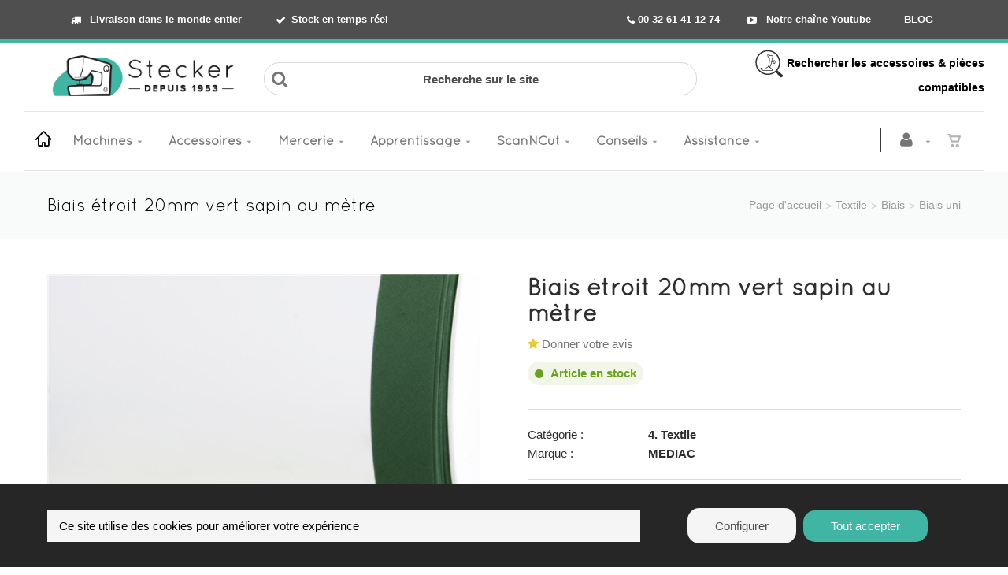

--- FILE ---
content_type: text/html; charset=utf-8
request_url: https://www.stecker.be/fr/produit=biais-etroit-20mm-vert-sapin-au-metre&id=s90553
body_size: 24559
content:


<!DOCTYPE html>
<html lang="fr">
<head><meta charset="utf-8" /><meta name="viewport" content="width=device-width, initial-scale=1" /><title>
	Ets Stecker | Biais étroit 20mm vert sapin au mètre
</title><link rel="shortcut icon" href="/favicon.png" /><link rel="apple-touch-icon-precomposed" sizes="180x180" href="/apple-touch-180x180.png" />
        <link rel="stylesheet" type="text/css" href="/assets/css/mercator_21CC667F0CE2C7245691F719E81831C7.css" />
	
        <script type="text/javascript" src="/assets/js/mercator_1_16D7C9E93D3A9F074F92F75AB250AF27.js"></script>
    
        <script>dataLayer.push({'event': 'view_item','ecommerce': {'items': [{'item_name': 'Biais étroit 20mm vert sapin au mètre','item_id': 'S90553','price': '0.90','item_brand': 'MEDIAC','item_category': 'Textile','item_category2': 'Biais','item_category3': 'Biais uni',}]}});</script>
    
    
<link rel="canonical" href="https://www.stecker.be/fr/produit=biais-etroit-20mm-vert-sapin-au-metre&amp;id=s90553" /><link href="/WebResource.axd?d=bZQu9IErOfGRZdP9C3BB5ep9Y5qtay10TzLrGQOYpI_qru5FS2gC-0ETyLSohP2wrkJs3BOj8fpQ-6xuJAkGM660JNapMjl1kJ8qx2si-NvEdp3f8IX4Dm9VficFs4Jt0&amp;t=637946033790306659" type="text/css" rel="stylesheet" class="Telerik_stylesheet" /><link href="/WebResource.axd?d=EkHr37SACCjvnXcRDMYA5eqdL4soOtB5Ysf5IYGsebNdwFQrFeUECvQwipj2Q0iUiWEX_zdpQXlMWBTr2o9brt6GN-Lp5cC4QqrplFzQncq0c1A1wAvLvEasiwQb61mEFB6abSvn-D1_Hdtj3u7Grw2&amp;t=637946033790306659" type="text/css" rel="stylesheet" class="Telerik_stylesheet" /><meta name="description" content="Biais 20mm vert sapin - Composition : 65% Polyester, 35% Coton - Article vendu au mètre. Biais replié uni idéal pour les finitions de vos travaux de couture." /></head>
<body id="ctl00_body">
    <form name="aspnetForm" method="post" action="/fr/produit=biais-etroit-20mm-vert-sapin-au-metre&amp;id=s90553" id="aspnetForm">
<div>
<input type="hidden" name="ctl00_ScriptManager1_TSM" id="ctl00_ScriptManager1_TSM" value="" />
<input type="hidden" name="__EVENTTARGET" id="__EVENTTARGET" value="" />
<input type="hidden" name="__EVENTARGUMENT" id="__EVENTARGUMENT" value="" />
<input type="hidden" name="__SERVERVIEWSTATEID" id="__SERVERVIEWSTATEID" value="c4a383d7-3a89-4d83-8995-36b0652a31b4" />
<input type="hidden" name="__VIEWSTATE" id="__VIEWSTATE" value="" />
</div>

<script type="text/javascript">
//<![CDATA[
var theForm = document.forms['aspnetForm'];
if (!theForm) {
    theForm = document.aspnetForm;
}
function __doPostBack(eventTarget, eventArgument) {
    if (!theForm.onsubmit || (theForm.onsubmit() != false)) {
        theForm.__EVENTTARGET.value = eventTarget;
        theForm.__EVENTARGUMENT.value = eventArgument;
        theForm.submit();
    }
}
//]]>
</script>


<script src="/WebResource.axd?d=pynGkmcFUV13He1Qd6_TZGhMx1Qc4qQKpYkjg6ALIfwrQEr8F_xfiUN3VFlA0NpGJT6ycZRqpbBmkQAjTOObCw2&amp;t=638901608248157332" type="text/javascript"></script>


<script src="/Telerik.Web.UI.WebResource.axd?_TSM_HiddenField_=ctl00_ScriptManager1_TSM&amp;compress=1&amp;_TSM_CombinedScripts_=%3b%3bSystem.Web.Extensions%2c+Version%3d4.0.0.0%2c+Culture%3dneutral%2c+PublicKeyToken%3d31bf3856ad364e35%3afr-FR%3aa8328cc8-0a99-4e41-8fe3-b58afac64e45%3aea597d4b%3ab25378d2" type="text/javascript"></script>
<script src="https://d2i2wahzwrm1n5.cloudfront.net/ajaxz/2019.3.1023/Common/Core.js" type="text/javascript"></script>
<script src="https://d2i2wahzwrm1n5.cloudfront.net/ajaxz/2019.3.1023/Ajax/Ajax.js" type="text/javascript"></script>
<script src="https://d2i2wahzwrm1n5.cloudfront.net/ajaxz/2019.3.1023/Common/MaterialRipple/MaterialRippleScripts.js" type="text/javascript"></script>
<script src="https://d2i2wahzwrm1n5.cloudfront.net/ajaxz/2019.3.1023/Input/TextBox/RadInputScript.js" type="text/javascript"></script>
<script src="https://d2i2wahzwrm1n5.cloudfront.net/ajaxz/2019.3.1023/Input/NumericTextBox/RadNumericInputScript.js" type="text/javascript"></script>
<div>

	<input type="hidden" name="__SCROLLPOSITIONX" id="__SCROLLPOSITIONX" value="0" />
	<input type="hidden" name="__SCROLLPOSITIONY" id="__SCROLLPOSITIONY" value="0" />
	<input type="hidden" name="__EVENTVALIDATION" id="__EVENTVALIDATION" value="jYmyIOt/HtTQB6stkOe5TMton5OhhsYY/[base64]/G0mAXi1z8xu4PgLqLyODq29msOtYLGMfSqgdCg+AIUsqN85JK9/9UgVHWqn7/QAottVWzZH9pim1KRbBz7IBDAnT+deKL6NxzqhQlC06VQb7VPTM+5+lbY4TDABCDiacTMlaePXw/SrTdYDqHMNcraUIcVpJRog5JHrlAFON0VIcKZkXXkp77M0yqm/ZHcaa3wWbO5VFfc/tfNLGVz21YAuJXaawagda3lOmjhG6HkWbxchkOTX8JJd03osKnHSlLaYSoe0kWtDqATPcTrubZX+kf1atzFx787adqtiBkS//hFlcNOye2S9pku8FkFSLK9CnCjPNRQ9EFJeyIwgJR/x4EMK4rgboZT3rvhw4C/lk3ZLsq0fM51UcOVLGvbfSfC6hDFJvg3iKXvh/+cMWzhCCTcOnlBaH0ysW/WSWbWissoRRWBtRNk=" />
</div>

        <script type="text/javascript">
//<![CDATA[
Sys.WebForms.PageRequestManager._initialize('ctl00$ScriptManager1', 'aspnetForm', ['tctl00$ctl00$radAjaxPanelCartPanel','','tctl00$ctl00$radAjaxPanelAccountPanel','','tctl00$MenuMobile1$ctl00$MenuMobile1$RadAjaxPanelMenuPanel','','tctl00$ContentPlaceHolder1$ctl00$ContentPlaceHolder1$RadAjaxPanelItemInfoPanel','','tctl00$ContentPlaceHolder2$ctl00$ContentPlaceHolder2$RadAjaxPanelItemOutOfStockPanel','','tctl00$radAjaxManager1SU',''], ['ctl00$ContentPlaceHolder1$ButtonAddToCart','','ctl00$ContentPlaceHolder2$ButtonItemOutOfStockOk',''], [], 90, 'ctl00');
//]]>
</script>


        <!-- 2019.3.1023.45 --><div id="ctl00_radAjaxManager1SU">
	<span id="ctl00_radAjaxManager1" style="display:none;"></span>
</div>

        <div class="preloader"></div>

        
            
        

        <header class="header" data-spy="affix">
            <div class="header-extra-top" style="background-color: #4f4f4f; border-bottom: 5px solid rgb(65, 181, 163)"> <div class="container hidden-sm hidden-xs"> <div class="col-sm-6" style="font-size: 15px;"> <nav class="contact-info pull-left" style="text-align: left;"><a style="color: #ffffff" href="/fr/livraison-de-votre-commande.chtml"><strong><i class="fa fa-truck"></i> Livraison dans le monde entier&nbsp;&nbsp; </strong></a><a style="color: #ffffff" href="/fr/etat-du-stock.chtml"><strong><i class="fa fa-check"></i>Stock en temps r&eacute;el</strong></a> </nav> </div> <div class="col-sm-6" style="font-size: 15px; text-align: right;"> <nav class="extra-menu pull-right"> <a href="tel:00 32 61 41 12 74" class="phone" style="color: #ffffff"><b><span class="fa fa-phone"></span>&nbsp;00 32 61 41 12 74</b></a> <a style="color: #ffffff" href="https://www.youtube.com/user/stecker99" aria-label="Découvrez notre chaîne Youtube"><strong><i class="fa fa-youtube-play"></i> Notre cha&icirc;ne Youtube</strong></a> &nbsp; <a style="color: #ffffff" href="https://www.stecker.be/fr/stecker-le-blog-de-couture-astuces-et-conseils.chtml" rel="noopener"><strong>BLOG</strong></a> </nav> </div> </div> <div class="container hidden-lg hidden-md hidden-xs"> <div class="col-sm-5"> <nav class="contact-info pull-left" style="text-align: left;"><a style="color: #ffffff" href="/fr/livraison-de-votre-commande.chtml"><strong><i class="fa fa-truck"></i> Livraison &agrave; travers le monde</strong></a></nav> </div> <div class="col-sm-7" style="font-size: 15px; text-align: right;"> <nav class="extra-menu pull-right"> <a href="tel:00 32 61 41 12 74" class="phone" style="color: #ffffff"><b><span class="fa fa-phone"></span>&nbsp;00 32 61 41 12 74</b></a> <a style="color: #ffffff" href="https://www.youtube.com/user/stecker99" aria-label="Découvrez notre chaîne Youtube"><strong><i class="fa fa-youtube-play"></i> YouTube</strong></a> &nbsp; <a style="color: #ffffff" href="https://www.stecker.be/fr/stecker-le-blog-de-couture-astuces-et-conseils.chtml" rel="noopener"><strong>BLOG</strong></a> </nav> </div> </div> <div class="container hidden-lg hidden-md hidden-sm"> <nav class="contact-info pull-left" style="text-align: center;"> <a href="tel:00 32 61 41 12 74" class="phone" style="color: #ffffff"><b><span class="fa fa-phone"></span>00 32 61 41 12 74</b></a> <a style="color: #ffffff" href="/fr/livraison-de-votre-commande.chtml"><strong>Livraison</strong></a> <a style="color: #ffffff" href="https://www.stecker.be/fr/stecker-le-blog-de-couture-astuces-et-conseils.chtml" rel="noopener"><strong>Blog</strong></a> <a style="color: #ffffff" href="https://www.youtube.com/user/stecker99" aria-label="Découvrez notre chaîne Youtube"><strong><i class="fa fa-youtube-play"></i></strong></a> </nav> </div> </div><strong> <div class="header-extra-top" style="background-color: #ffffff;" id="header-extra-top"> <div class="container"> <div style="text-align: center;"></div> <div class="row rowvcenter"> <div class="col-sm-3 col-md-3 col-lg-3 hidden-xs hidden-sm text-left"> <a class="navbar-brand" href="/"> <p style="text-align:left; margin-bottom:7px; margin-top:3px"><img class="visible-lg" alt="Stecker - Votre spécialiste en machine à coudre et à broder" src="/assets/images/png-logo-nouveau-site.png"></p> <p style="text-align:center; margin-bottom:7px"><img class="visible-md" style="padding-top:7px; margin:auto" alt="Stecker - Votre spécialiste en machine à coudre et à broder" src="/assets/images/png-logo-nouveau-site.png"></p> <p style="text-align:center; margin-bottom:7px"> <img class="visible-sm" style="margin:auto" alt="Stecker - Votre spécialiste en machine à coudre et à broder" src="/assets/images/png-logo-nouveau-site.png"></p> </a> </div> <div class="col-sm-6 col-md-6 col-lg-6 hidden-xs hidden-sm text-center" style="text-align: center; font-weight:500px; font-size:13px"> <div class="container" style="margin-bottom:10px; padding-right: 0px"> <br> <div class="row input-icons"> <i class="fa fa-search icon"></i> <label for="ctl00_ContentPlaceHolder1_research_TextBoxSearchBaseMD" style="position:absolute;left:-9999px;"> Recherche sur le site </label> <input id="ctl00_ContentPlaceHolder1_research_TextBoxSearchBaseMD" style="border-radius: 20px" class="input-field" type="text" placeholder="Recherche sur le site"> </div> </div> </div> <div class="col-sm-3 col-md-3 col-lg-3 hidden-xs hidden-sm" style="text-align: right; font-weight:500px; font-size:14px; padding-left: 0px"> <div class="container" style="margin-bottom:10px"> <div class="row"><a style="color:#000000" href="/search.aspx"><img src="https://www.stecker.be/Images/ImageDescriptionArticle/contenu/logos/png-logo-accessoire-compatible-35px.png" alt="Recherche d'accessoires compatibles avec votre machine à coudre"> Rechercher les accessoires &amp; pi&egrave;ces compatibles</a> </div> </div> </div> </div> </div> </div></strong> <div class="container text-center"></div>
	        <nav id="navbar-container" class="navbar container">
                <div class="visible-lg visible-md visible-sm"> <a class="navbar-brand pull-left" href="/" style="margin-top:0px; margin-right:10px; margin-left:5px;" aria-label="Home"> <i class="linear-icon-home3"></i> </a> </div> <div class="visible-xs"> <a class="navbar-brand pull-left" href="/"> <img alt="Stecker" src="/assets/images/logo_stecker_xs.png" srcset="/assets/images/logo_stecker_xs.png"></a> </div>

                <button class="navbar-toggle pull-right" data-target="#navResearchXs" data-toggle="collapse" type="button">
			        <i class="fa fa-search"></i>
		        </button> 

                <div class="RadAjaxPanel" id="ctl00_ctl00_radAjaxPanelCartPanel">
	<div id="ctl00_radAjaxPanelCart" class="navbar-ecommerce pull-right" style="margin-right: 20px; margin-top: 0px;">
		
                    
<a id="ctl00_cartInMenu1_HyperLinkCart" class="link-cart hover hidden-xs">
    <i class="icon-cart"></i>
    </a>



                
	</div>
</div>

		        <div class="RadAjaxPanel" id="ctl00_ctl00_radAjaxPanelAccountPanel">
	<div id="ctl00_radAjaxPanelAccount" class="navbar-account pull-right" style="margin-right: 5px; margin-top: 0px;">
		
			        

<ul class="nav navbar-nav">
    <li class="dropdown">
		<a id="ctl00_accountInMenu1_HyperLinkNotLogged" aria-label="Se connecter à mon compte" href="/fr/login.aspx">
	        <i class="fa fa-user" style="font-size: 20px; margin-top: -5px;"></i>
        </a>
        
        
	</li>
</ul>

		        
	</div>
</div>

                <div class="divider pull-right"></div> <button class="navbar-toggle pull-right" data-target="#navMenuXs" data-toggle="collapse" type="button"> <i class="fa fa-bars"><span style="font-family:quicksand"> MENU</span></i> </button> <div id="navbar" class="navbar-collapse collapse pull-left"> <ul class="nav navbar-nav hidden-xs"> <li class="dropdown"><a href="/fr/cataloguechoix-catmenu=machines&id=machines" onclick="return fixParentMenuOnTouchDevice(this,1);" class="dropdown-toggle" data-toggle="dropdown">Machines</a><ul class="dropdown-menu sub-menu"><li><a href="/fr/cataloguegrille-rayon=0.-soldes&id=2416af1cf1">Soldes</a></li><li class="dropdown"><a href="/fr/cataloguegrille-rayon=1.-machines-a-coudre-menageres&id=a613469889" onclick="return fixParentMenuOnTouchDevice(this,2);">Machines à coudre ménagères</a><ul class="dropdown-menu"><li><a href="/fr/cataloguegrille-famille=01.-mecaniques&id=37bc4ce971">Mécaniques</a></li><li><a href="/fr/cataloguegrille-famille=02.-electroniques&id=9d3214679e">Electroniques</a></li><li><a href="/fr/cataloguegrille-famille=03.-machines-a-coudre&id=71d84bdf24">Machines à coudre</a></li><li><a href="/fr/cataloguegrille-famille=04.-machines-a-coudre-brodeuses&id=f4b5d6f64c">Machines à coudre - Brodeuses</a></li><li><a href="/fr/cataloguegrille-famille=05.-machines-quilt&id=05e4b9842a">Machines Quilt</a></li><li><a href="/fr/cataloguegrille-famille=06.-brodeuses-seules&id=84be784984">Brodeuses seules</a></li><li><a href="/fr/cataloguegrille-famille=07.-brodeuses-professionnelles&id=6041c45628">Brodeuses professionnelles</a></li><li><a href="/fr/cataloguegrille-famille=09.-machines-a-coudre-semi-professionnelles&id=bkvu2y408d">Machines à coudre semi-professionnelles</a></li><li><a href="/fr/cataloguegrille-famille=08.-mini-machines-enfants&id=52045148f6">Mini Machines (Enfants)</a></li></ul></li><li class="dropdown"><a href="/fr/cataloguegrille-rayon=2.-surjeteuses-recouvreuses&id=24d449e926" onclick="return fixParentMenuOnTouchDevice(this,2);">Surjeteuses - Recouvreuses</a><ul class="dropdown-menu"><li><a href="/fr/cataloguegrille-famille=01.-surjeteuses&id=864a6fb4be">Surjeteuses</a></li><li><a href="/fr/cataloguegrille-famille=02.-surjeteuse-a-enfilage-a-air-automatique&id=f4a0092307">Surjeteuses à enfilage à air</a></li><li><a href="/fr/cataloguegrille-famille=03.-recouvreuses&id=14930b8b32">Recouvreuses</a></li><li><a href="/fr/cataloguegrille-famille=04.-surjeteuses-recouvreuses&id=4134971615">Surjeteuses-Recouvreuses</a></li><li><a href="/fr/cataloguegrille-famille=05.-ourleuses-ourlet-invisible&id=4a6a5a93a6">Ourleuses (ourlet invisible)</a></li></ul></li><li class="dropdown"><a href="/fr/cataloguegrille-rayon=3.-machines-professionnelles&id=81876c9203" onclick="return fixParentMenuOnTouchDevice(this,2);">Machines professionnelles</a><ul class="dropdown-menu"><li><a href="/fr/cataloguegrille-famille=01.-piqueuse-industrielle&id=2io1o05f5w">Piqueuse Industrielle</a></li><li><a href="/fr/cataloguegrille-famille=02.-machine-industrielle-zigzag&id=7gix35u9if">Machine Industrielle Zigzag</a></li><li><a href="/fr/cataloguegrille-famille=03.-surjeteuse-industrielle&id=mjhbe8m1l0">Surjeteuse Industrielle</a></li><li><a href="/fr/cataloguegrille-famille=04.-recouvreuse-industrielle&id=gxyghyfvfn">Recouvreuse industrielle</a></li><li><a href="/fr/cataloguegrille-famille=05.-ourleuse-industrielle&id=nlff44jc8g">Ourleuse industrielle</a></li><li><a href="/fr/cataloguegrille-famille=06.-machines-speciales&id=3esd90q91q">Machines spéciales</a></li><li><a href="/fr/cataloguegrille-famille=07.-pack-machines&id=824d1o4xo7">Pack machines</a></li></ul></li><li><a href="/fr/cataloguegrille-rayon=4.-scanncut&id=c7282ed6be">ScanNCut</a></li><li class="dropdown"><a href="/fr/cataloguegrille-rayon=7.-materiel-de-repassage&id=2d4df7b334" onclick="return fixParentMenuOnTouchDevice(this,2);">Matériel de repassage</a><ul class="dropdown-menu"><li><a href="/fr/cataloguegrille-famille=01.-fers-a-generateur&id=956ad11e7e">Fers à générateur</a></li><li><a href="/fr/cataloguegrille-famille=02.-tables-actives&id=6d40b5c11c">Tables actives</a></li><li><a href="/fr/cataloguegrille-famille=03.-rouleaux&id=1fd0f8d9d8">Rouleaux</a></li><li><a href="/fr/cataloguegrille-famille=04.-presses&id=c0b37b8c7c">Presses</a></li><li><a href="/fr/cataloguegrille-famille=05.-materiel-professionnel&id=1417b91b89">Matériel Professionnel</a></li></ul></li><li><a href="/fr/cataloguegrille-rayon=6.-machines-a-tricoter&id=6492a962af">Machines à tricoter</a></li><li><a href="/fr/cataloguegrille-rayon=8.-imprimantes-textiles-et-a-sublimation&id=4d5fac0190">Imprimantes textiles et à sublimation</a></li><li><a href="/fr/cataloguegrille-rayon=5.-presses-a-chaud&id=4305b602e6">Presses à chaud</a></li><li><a href="/fr/cataloguegrille-rayon=0.-machines-a-coudre-surjeteuses-d-occasion&id=c8p3jqktg9">Machines à coudre, surjeteuses d'occasion</a></li></ul></li><li class="dropdown"><a href="/fr/cataloguechoix-catmenu=accessoires&id=accessoires" onclick="return fixParentMenuOnTouchDevice(this,1);" class="dropdown-toggle" data-toggle="dropdown">Accessoires</a><ul class="dropdown-menu sub-menu"><li class="dropdown"><a href="/fr/cataloguechoix-rayon=1.-accessoires-machines-et-fers&id=7bee81cb11" onclick="return fixParentMenuOnTouchDevice(this,2);">Accessoires machines et fers</a><ul class="dropdown-menu"><li><a href="/fr/cataloguechoix-famille=machines-a-coudre-brodeuses&id=c7c0f1ceb0&typepage=brand">Machines à coudre - Brodeuses</a></li><li><a href="/fr/cataloguechoix-famille=surjeteuses,-recouvreuses,-ourleuses&id=e9adb3ad84&typepage=brand">Surjeteuses, recouvreuses, ourleuses</a></li><li><a href="/fr/cataloguechoix-famille=fers-a-vapeur&id=b118a02aae&typepage=brand">Fers à vapeur</a></li><li><a href="/fr/cataloguegrille-famille=04.-rouleaux&id=e891e213f7">Rouleaux</a></li><li><a href="/fr/cataloguegrille-famille=05.-presses&id=0b122e5090">Presses</a></li><li><a href="/fr/cataloguechoix-famille=machines-industrielles&id=6a8e515109&typepage=brand">Machines industrielles</a></li></ul></li><li class="dropdown"><a href="/fr/cataloguechoix-rayon=2.-pieces-detachees&id=1letl8iims" onclick="return fixParentMenuOnTouchDevice(this,2);">Pièces détachées</a><ul class="dropdown-menu"><li><a href="https://www.stecker.be/fr/cataloguechoix-famille=machines-a-coudre-brodeuses&id=7u6ght4gsc&typepage=brand">Machines à coudre / Brodeuses</a></li><li><a href="https://www.stecker.be/fr/cataloguechoix-famille=surjeteuses-recouvreuses-ourleuses&id=v1dg9v6vjs&typepage=brand">Surjeteuses, recouvreuses, ourleuses</a></li><li><a href="https://www.stecker.be/fr/cataloguechoix-famille=machines-industrielles&id=r90tt3q3u0&typepage=brand">Machines industrielles</a></li></ul></li><li class="dropdown"><a href="/fr/cataloguechoix-rayon=3.-machines-a-tricoter&id=845cbc9e41" onclick="return fixParentMenuOnTouchDevice(this,2);">Machines à tricoter</a><ul class="dropdown-menu"><li><a href="https://www.stecker.be/fr/cataloguechoix-famille=accessoires-optionnels&id=kp5zdyyv6y">Accessoires optionnels</a></li><li><a href="/fr/cataloguegrille-famille=02.-designaknit&id=4f9b9a7a35">DesignaKnit - Logiciels et Accessoires</a></li><li><a href="https://www.stecker.be/fr/cataloguechoix-famille=accessoires-et-pieces&id=grzczkx9wk">Accessoires et pièces</a></li><li><a href="https://www.stecker.be/fr/cataloguechoix-famille=entretien-et-maintenance&id=4086b5cd46">Entretien et maintenance</a></li><li><a href="/fr/cataloguechoix-famille=6.-accessoires-indispensables&id=0c1129f11b">Les indispensables</a></li></ul></li><li class="dropdown"><a href="/fr/cataloguechoix-rayon=4.-brother-scanncut&id=fda82385e3" onclick="return fixParentMenuOnTouchDevice(this,2);">Brother ScanNCut</a><ul class="dropdown-menu"><li><a href="https://www.stecker.be/fr/cataloguechoix-famille=materiaux-a-decouper&id=reo1cjr430&typepage=famil">Matériaux à découper</a></li><li><a href="https://www.stecker.be/fr/cataloguechoix-famille=accessoires-scanncut&id=e8goz6t9gx&typepage=famil">Accessoires ScanNCut</a></li><li><a href="https://www.stecker.be/fr/cataloguechoix-famille=kits-scanncut&id=emn1qoxrqe&typepage=famil">Kits ScanNCut</a></li><li><a href="https://www.stecker.be/fr/cataloguechoix-famille=collection-de-motifs&id=04qmi6udg6&typepage=famil">Collection de motifs</a></li></ul></li><li class="dropdown"><a href="/fr/cataloguechoix-rayon=5.-logiciels-et-broderies&id=983af23b17" onclick="return fixParentMenuOnTouchDevice(this,2);">Logiciels et broderies</a><ul class="dropdown-menu"><li><a href="/fr/cataloguechoix-famille=logiciels-de-broderie&id=944b9aba5b&typepage=brand">Logiciels de broderie</a></li><li><a href="/fr/cataloguegrille-famille=03.-broderies-a-telecharger&id=ead9214ea4">Broderies à télécharger</a></li></ul></li><li class="dropdown"><a href="/fr/cataloguechoix-rayon=6.-aiguilles-machines&id=4fd7a0a3e1" onclick="return fixParentMenuOnTouchDevice(this,2);">Aiguilles pour machines</a><ul class="dropdown-menu"><li><a href="/fr/cataloguegrille-ssfamille=01.-aiguilles-machines-a-coudre&id=7td6w0tqk1">Machines à coudre (ménage)</a></li><li><a href="/fr/cataloguegrille-ssfamille=02.-aiguilles-surjeteuses&id=jsrwe1z1t7">Surjeteuses (ménage)</a></li><li><a href="/fr/cataloguegrille-ssfamille=03.-aiguilles-machines-a-broder&id=ip2au1x2tv">Machines à broder (ménage)</a></li><li><a href="/fr/cataloguegrille-ssfamille=04.-aiguilles-recouvreuses&id=j1axcv0cau">Recouvreuses (ménage)</a></li><li><a href="https://www.stecker.be/fr/cataloguechoix-famille=aiguilles-industrielles&id=l0cthqt51e&typepage=famil">Aiguilles Industrie</a></li><li><a href="/fr/cataloguegrille-ssfamille=03.-aiguilles-punch&id=qddg5d4btt">Aiguilles Punch</a></li><li><a href="/fr/cataloguegrille-ssfamille=01.-aiguilles-cutwork&id=ecd8wy1led">Aiguilles Cutwork</a></li><li><a href="/fr/cataloguegrille-ssfamille=02.-aiguilles-madeira&id=6k6ry6wzmu">Aiguilles Madeira</a></li></ul></li><li class="dropdown"><a href="/fr/cataloguechoix-rayon=7.-meubles-et-rangements&id=aebf93055e" onclick="return fixParentMenuOnTouchDevice(this,2);">Meubles et rangements</a><ul class="dropdown-menu"><li><a href="/fr/cataloguegrille-famille=00.-meubles-pour-machines-a-coudre&id=rfvbjqurkq">Meubles pour machines à coudre </a></li><li><a href="/fr/cataloguegrille-famille=01.-meuble-de-couture-polyvalent-craft&id=f20b3c486e">Meuble de couture polyvalent CRAFT</a></li><li><a href="/fr/cataloguegrille-famille=02.-table-de-couture-reglable-multi&id=f042a4a709">Table de couture réglable MULTI</a></li><li><a href="/fr/cataloguegrille-famille=03.-gamme-modulaire-base-a-roulettes&id=147d47fa82">Gamme modulaire BASE à roulettes</a></li><li><a href="/fr/cataloguegrille-famille=04.-gamme-modulaire-wall&id=fff9e6c54d">Gamme modulaire WALL</a></li><li><a href="/fr/cataloguegrille-famille=05.-gamme-modulaire-extend-a-roulettes&id=0e9476aa67">Gamme modulaire EXTEND à roulettes</a></li><li><a href="/fr/cataloguegrille-famille=06.-gamme-modulaire-stack-empilable&id=704d84a5ef">Gamme modulaire STACK Empilable</a></li><li><a href="/fr/cataloguegrille-famille=07.-gamme-modulaire-tout&id=44890bacbd">Gamme modulaire TOUT</a></li><li><a href="/fr/cataloguegrille-famille=08.-table-de-decoupe-tailor&id=4c82be683a">Table de découpe TAILOR</a></li><li><a href="/fr/cataloguegrille-famille=09.-meuble-start-et-rangement-stool&id=962a65b99e">Meuble START et rangement STOOL </a></li><li><a href="https://www.stecker.be/fr/cataloguegrille-famille=meuble-de-rangement-store&id=ab4540d909">Meuble de rangement STORE</a></li><li><a href="/fr/cataloguegrille-famille=11.-meubles-de-rangement-cubo&id=y877r8n8tw">Meubles de rangement CUBO</a></li><li><a href="/fr/cataloguegrille-famille=20.-combinaisons&id=54b406ceed">Combinaisons</a></li><li><a href="/fr/cataloguegrille-famille=21.-options&id=484e942d0d">Autres</a></li></ul></li><li class="dropdown"><a href="/fr/cataloguechoix-rayon=8.-lampes-et-loupes&id=0486716ab4" onclick="return fixParentMenuOnTouchDevice(this,2);">Lampes et Loupes</a><ul class="dropdown-menu"><li><a href="/fr/cataloguegrille-famille=01.-lampes-sur-pied&id=1c31ef4345">Lampes sur pied</a></li><li><a href="/fr/cataloguegrille-famille=02.-lampes-de-table-et-bureau&id=a4f32264d8">Lampes de table et bureau</a></li><li><a href="/fr/cataloguegrille-famille=03.-lampes-portatives-lecture&id=e19682488f">Lampes portatives, lecture</a></li><li><a href="/fr/cataloguegrille-famille=04.-lampes-loupes&id=348134288a">Lampes loupes</a></li><li><a href="/fr/cataloguegrille-famille=05.-support-pour-couture&id=5c4947b192">Support pour couture</a></li><li><a href="/fr/cataloguegrille-famille=06.-lampes-chevalet-et-studio&id=2fd4557990">Lampes chevalet et studio</a></li><li><a href="/fr/cataloguegrille-famille=07.-lampes-machine-a-coudre&id=844df8beaa">Lampes machine à coudre</a></li><li><a href="/fr/cataloguegrille-famille=08.-lampes-machines-professionnelles&id=943ed9456c">Lampes machines professionnelles</a></li><li><a href="/fr/cataloguegrille-famille=09.-loupes&id=4165a2ded7">Loupes</a></li><li><a href="/fr/cataloguegrille-famille=10.-accessoires&id=d0c91db698">Accessoires</a></li><li><a href="/fr/cataloguegrille-famille=11.-ampoules-et-tubes&id=98a6880c59">Ampoules et tubes</a></li></ul></li><li><a href="/fr/cataloguegrille-rayon=9.-mode-d-emploi&id=31a41f0627">Modes d'emploi</a></li><li><a href="https://www.stecker.be/fr/cataloguegrille-cataloguespecial=destockage">Déstockage</a></li></ul></li><li class="dropdown"><a href="/fr/cataloguechoix-catmenu=mercerie&id=mercerie" onclick="return fixParentMenuOnTouchDevice(this,1);" class="dropdown-toggle" data-toggle="dropdown">Mercerie</a><ul class="dropdown-menu sub-menu"><li><a href="/fr/cataloguegrille-rayon=0.-bons-plans&id=14b62928c4">Cartes cadeau</a></li><li class="dropdown"><a href="/fr/cataloguechoix-rayon=1.-materiel-de-couture&id=e5f9ec7468" onclick="return fixParentMenuOnTouchDevice(this,2);">Matériel de couture</a><ul class="dropdown-menu"><li><a href="https://www.stecker.be/fr/cataloguechoix-famille=materiel-de-coupe&id=b8da79d4e3">Matériel de coupe</a></li><li><a href="/fr/cataloguegrille-famille=02.-outils-de-mesure-et-regles&id=14f9084ccb">Outils de mesure et règles</a></li><li><a href="/fr/cataloguegrille-famille=03.-marquage-tissu&id=0ecb18582e">Marquage tissu</a></li><li><a href="/fr/cataloguegrille-famille=04.-aiguilles-et-epingles&id=e1c986ff44">Aiguilles et épingles</a></li><li><a href="/fr/cataloguegrille-famille=05.-accessoires-pour-sacs&id=a07f77c002">Sacs</a></li><li><a href="/fr/cataloguegrille-famille=06.-mini-fers&id=308d6e4f06">Mini-fers</a></li><li><a href="/fr/cataloguegrille-famille=07.-colles-et-spray&id=8341b94504">Colles et Spray</a></li><li><a href="/fr/cataloguegrille-famille=09.-kits-couture&id=616698f09d">Kits Couture</a></li><li><a href="/fr/cataloguegrille-famille=10.-outils-pour-le-biais&id=44d89b70e2">Outils pour le biais</a></li><li><a href="/fr/cataloguegrille-famille=11.-perles-et-strass&id=e0bff4ffc9">Perles et Strass</a></li></ul></li><li class="dropdown"><a href="/fr/cataloguechoix-rayon=2.-fils-a-coudre-a-broder-surjeteuse&id=7fb67dcb00" onclick="return fixParentMenuOnTouchDevice(this,2);">Fils à coudre, à broder, surjet</a><ul class="dropdown-menu"><li><a href="/fr/cataloguegrille-famille=02.-kits-de-demarrage&id=a80b0891af">Kits de démarrage</a></li><li><a href="/fr/cataloguechoix-famille=fils-a-coudre&id=db3c679a4a&typepage=brand">Fils à coudre</a></li><li><a href="/fr/cataloguegrille-famille=07.-fil-de-canette&id=47043da90c">Fil de canette</a></li><li><a href="/fr/cataloguechoix-famille=fils-pour-surjeteuses&id=973ff4214d&typepage=brand">Fils pour surjeteuses</a></li><li><a href="/fr/cataloguechoix-famille=fils-a-broder&id=78da9c6289&typepage=brand">Fils à broder</a></li><li><a href="/fr/cataloguechoix-famille=fils-a-quilter&id=f1c5bbdbc0">Fils à quilter</a></li><li><a href="/fr/cataloguechoix-famille=fil-a-coudre-professionnel&id=og46h6fdbl">Fil à coudre professionnel</a></li><li><a href="/fr/cataloguechoix-famille=fils-decoratifs&id=5fb04bd4b4&typepage=brand">Fils décoratifs</a></li><li><a href="/fr/cataloguegrille-famille=12.-fils-loisirs-creatifs&id=66854209ee">Fils loisirs créatifs</a></li><li><a href="/fr/cataloguegrille-famille=13.-gamme-nuancier&id=9661ab303a">Gamme-Nuancier</a></li></ul></li><li class="dropdown"><a href="/fr/cataloguechoix-rayon=3.-stabilisateurs-huiles-et-colles&id=ih2z5alub5" onclick="return fixParentMenuOnTouchDevice(this,2);">Stabilisateurs, huiles et colles</a><ul class="dropdown-menu"><li><a href="https://www.stecker.be/fr/cataloguechoix-famille=supports-de-broderies&id=85ebt4q24a&typepage=famil">Supports de broderie</a></li><li><a href="/fr/cataloguegrille-famille=02.-colles&id=8dnznir7fr">Colles</a></li><li><a href="/fr/cataloguegrille-famille=03.-huiles-et-entretien&id=6ibu5dgsvz">Huiles et entretien</a></li></ul></li><li class="dropdown"><a href="/fr/cataloguechoix-rayon=4.-textile&id=05e824e539" onclick="return fixParentMenuOnTouchDevice(this,2);">Textile</a><ul class="dropdown-menu"><li><a href="https://www.stecker.be/fr/cataloguechoix-famille=tissus&id=b2d6484cc6&typepage=brand">Tissus</a></li><li><a href="/fr/cataloguegrille-famille=02.-rubans-passepoils-et-galons&id=d18fbe01da">Rubans, Passepoils et Galons</a></li><li><a href="/fr/cataloguegrille-famille=03.-renforts-et-thermocollants&id=53d7cd7c60">Renforts et thermocollants</a></li><li><a href="/fr/cataloguegrille-famille=04.-entoilages-et-molletons&id=1e34881ff2">Entoilages et Molletons</a></li><li><a href="/fr/cataloguegrille-famille=05.-entretien-et-soin-du-linge&id=f6af78ee80">Entretien et soin du linge</a></li><li><a href="/fr/cataloguegrille-famille=06.-teintures-textiles&id=681120cba2">Teintures textiles</a></li><li><a href="https://www.stecker.be/fr/cataloguechoix-famille=elastique&id=69tel69zh1&typepage=famil">Elastique</a></li><li><a href="https://www.stecker.be/fr/cataloguechoix-famille=biais&id=s3lecxiv4n&typepage=famil">Biais</a></li></ul></li><li class="dropdown"><a href="/fr/cataloguechoix-rayon=5.-attaches-et-fermetures&id=402d80a4cc" onclick="return fixParentMenuOnTouchDevice(this,2);">Attaches et fermetures</a><ul class="dropdown-menu"><li><a href="/fr/cataloguegrille-famille=01.-agrafes&id=b1e4a24044">Agrafes</a></li><li><a href="/fr/cataloguegrille-famille=02.-anneaux-et-passants&id=dc43d756a0">Anneaux et passants</a></li><li><a href="/fr/cataloguegrille-famille=03.-arrets-et-embouts-de-cordon&id=9343beda07">Arrêts et embouts de cordon</a></li><li><a href="/fr/cataloguegrille-famille=04.-boucles-de-reglage&id=1f9856e479">Boucles de réglage</a></li><li><a href="/fr/cataloguegrille-famille=05.-boutons&id=be54424aaa">Boutons</a></li><li><a href="/fr/cataloguegrille-famille=06.-boutons-pression-a-coudre-et-jeans&id=6050918768">Boutons pression et jeans</a></li><li><a href="/fr/cataloguegrille-famille=07.-brandebourgs&id=3816f086cf">Brandebourgs</a></li><li><a href="/fr/cataloguegrille-famille=08.-brides-de-suspension-et-attaches&id=bdf8e4fd4f">Brides de suspension et attaches</a></li><li><a href="/fr/cataloguegrille-famille=09.-clips-bretelles-et-salopettes&id=95843d58c9">Clips bretelles et salopettes</a></li><li><a href="https://www.stecker.be/fr/cataloguechoix-famille=fermetures-a-glissiere&id=ccec047443">Fermetures à glissière</a></li><li><a href="/fr/cataloguegrille-famille=11.-fermoirs&id=4695b44125">Fermoirs</a></li><li><a href="/fr/cataloguegrille-famille=12.-lingerie&id=fb4bacd457">Lingerie</a></li><li><a href="/fr/cataloguegrille-famille=13.-mousquetons&id=617fd682f2">Mousquetons</a></li><li><a href="https://www.stecker.be/fr/cataloguechoix-famille=oeillets-rivets-et-outils-de-pose&id=a83f444cad">Oeillets, Rivets, Pressions et Outils de pose</a></li><li><a href="/fr/cataloguegrille-famille=16.-velcro&id=c48fa879c4">Velcro</a></li></ul></li><li><a href="/fr/cataloguegrille-rayon=6.-mannequins&id=4cb19c4396">Mannequins</a></li><li class="dropdown"><a href="/fr/cataloguechoix-rayon=6.-patrons-de-couture&id=5fb8c289cf" onclick="return fixParentMenuOnTouchDevice(this,2);">Patrons de couture</a><ul class="dropdown-menu"><li><a href="/fr/cataloguegrille-famille=01.-patrons-de-couture-pour-femmes&id=64mn2goj8n">Patrons de couture pour femmes</a></li><li><a href="/fr/cataloguegrille-famille=02.-patrons-de-couture-pour-enfants&id=6mf7u05uwj">Patrons de couture pour enfants</a></li><li><a href="/fr/cataloguegrille-famille=03.-patrons-de-couture-pour-hommes&id=oup324do2o">Patrons de couture pour hommes</a></li></ul></li><li class="dropdown"><a href="/fr/cataloguechoix-rayon=7.-boites-et-rangements&id=1c6377d27e" onclick="return fixParentMenuOnTouchDevice(this,2);">Rangements</a><ul class="dropdown-menu"><li><a href="/fr/cataloguegrille-famille=02.-boites-en-bois-et-travailleuse&id=d9b9f45adc">Boîtes en bois et travailleuse</a></li><li><a href="/fr/cataloguegrille-famille=03.-boites-pour-fils-et-cones-a-broder&id=19f2ab6c55">Boîtes pour fils et cônes à broder</a></li><li><a href="/fr/cataloguegrille-famille=04.-boites-a-couture&id=61a958d5ce">Boîtes à couture</a></li><li><a href="/fr/cataloguegrille-famille=05.-presentoir-pour-bobines&id=grrelq4bl3">Présentoir pour bobines</a></li></ul></li><li class="dropdown"><a href="/fr/cataloguechoix-rayon=8.-ouvrages-main&id=94652ec5cc" onclick="return fixParentMenuOnTouchDevice(this,2);">Ouvrages main</a><ul class="dropdown-menu"><li><a href="/fr/cataloguegrille-famille=01.-aiguilles-a-tricoter&id=9d43c888e0">Aiguilles à tricoter</a></li><li><a href="/fr/cataloguegrille-famille=02.-crochets&id=b4982a7490">Crochets</a></li><li><a href="/fr/cataloguegrille-famille=03.-tricotins&id=939a06d88d">Tricotins</a></li><li><a href="/fr/cataloguegrille-famille=04.-point-de-croix-canevas&id=3be64183fb">Points de croix</a></li><li><a href="/fr/cataloguegrille-famille=06.-toile-aida&id=4cf984db5c">Toile Aïda</a></li><li><a href="/fr/cataloguegrille-famille=07.-feutre-et-feutrage&id=hthsq816il">Feutre Et Feutrage</a></li></ul></li><li><a href="/fr/cataloguegrille-rayon=9.-puericulture-d.i.y.&id=82zbl9xx3h">Puériculture D.I.Y.</a></li><li><a href="/fr/cataloguegrille-rayon=10.-nominettes&id=v7xd7cxzcd">Nominettes</a></li><li><a href="https://www.stecker.be/fr/cataloguegrille-cataloguespecial=destockage">Déstockage</a></li></ul></li><li class="dropdown"><a href="/fr/cataloguechoix-catmenu=livres&id=livres" onclick="return fixParentMenuOnTouchDevice(this,1);" class="dropdown-toggle" data-toggle="dropdown">Apprentissage</a><ul class="dropdown-menu sub-menu"><li class="dropdown"><a href="/fr/cataloguechoix-rayon=1.-livres-et-publications&id=af01b0260d" onclick="return fixParentMenuOnTouchDevice(this,2);">Livres et publications</a><ul class="dropdown-menu"><li><a href="/fr/cataloguegrille-famille=01.-livres-couture&id=979894e1b9">Livres Couture</a></li><li><a href="/fr/cataloguegrille-famille=02.-livres-broderie-patch&id=da0f392676">Livres Broderie/Patch</a></li><li><a href="/fr/cataloguegrille-famille=03.-livres-surjeteuse&id=9c48653295">Livres Surjeteuse</a></li><li><a href="/fr/cataloguegrille-famille=04.-livres-idees-creatives&id=c30acf9f08">Livres Idées créatives</a></li><li><a href="/fr/cataloguegrille-famille=05.-livres-inspiration&id=14fffa933d">Magazines Inspiration</a></li><li><a href="/fr/cataloguegrille-famille=06.-magazines-burda&id=fa4cb5a4d2">Magazines Burda</a></li><li><a href="/fr/cataloguegrille-famille=07.-livres-sacs&id=949179b991">Livres Sacs</a></li><li><a href="/fr/cataloguegrille-famille=08.-livres-tricot-et-crochet&id=8e5b04f32b">Livres Tricot et crochet</a></li><li><a href="/fr/cataloguegrille-famille=09.-livres-logiciels&id=7b9a6df074">Livres Logiciels</a></li><li><a href="/fr/cataloguegrille-famille=10.-livres-techniques&id=0c6f5b3580">Livres Techniques</a></li><li><a href="/fr/cataloguegrille-famille=11.-livres-enfants&id=5414e05be9">Livres Enfants</a></li></ul></li><li><a href="/fr/cataloguegrille-rayon=3.-videos-formations-logiciels&id=6291edf5db">Vidéos & Formations logiciels</a></li><li class="dropdown"><a href="/fr/cataloguechoix-rayon=5.-formations-machine-s&id=2727c3a502" onclick="return fixParentMenuOnTouchDevice(this,2);">Formations</a><ul class="dropdown-menu"><li><a href="/fr/cataloguegrille-famille=01.-formation-presentielle&id=5s3ghx02je">Formations présentielles</a></li><li><a href="/fr/cataloguegrille-famille=02.-formation-digitale&id=6rm0kgwgj5">Formations digitales</a></li></ul></li></ul></li><li class="dropdown"><a href="/fr/scanncut.chtml" onclick="return fixParentMenuOnTouchDevice(this,1);" class="dropdown-toggle" data-toggle="dropdown">ScanNCut</a><ul class="dropdown-menu sub-menu"><li><a href="https://www.stecker.be/fr/produit=machine-decoupe-tracage-brother-scanncut-sdx2250d-edition-disney&id=s87354">SDX2250D</a></li><li><a href="https://www.stecker.be/fr/produit=machine-de-decoupe-et-de-tracage-brother-scanncut-sdx1250&id=s87350">SDX1250</a></li><li><a href="https://www.stecker.be/fr/produit=machine-a-decouper-brother-scanncut-sdx900&id=s85629">SDX900</a></li><li><a href="https://www.stecker.be/fr/produit=machine-a-decouper-brother-scanncut-cm300&id=s80722">CM300</a></li><li><a href="https://www.stecker.be/fr/produit=pack-brother-scanncut-sdx2250d-et-presse-a-chaud-craft-hobby&id=s91130">SDX2250D + Presse à chaud</a></li><li><a href="/fr/cataloguechoix-rayon=3.-brother-scanncut&id=fda82385e3">Accessoires</a></li><li><a href="https://www.stecker.be/fr/cataloguegrille-rayon=5.-presses-scanncut&id=4305b602e6">Presse Flex et Appliqué</a></li><li><a href="https://www.youtube.com/watch?v=Blk0CsbgLjE&list=PLDN9pEI8W-u2KL-q1vxZvuyUci0YrqdC3">Tutoriels vidéos</a></li><li><a href="/fr/scanncut/mises-a-jour-et-manuels-scanncut.chtml">Mises à jour et manuels</a></li></ul></li><li class="dropdown"><a href="/fr/aide-et-conseils.chtml" onclick="return fixParentMenuOnTouchDevice(this,1);" class="dropdown-toggle" data-toggle="dropdown">Conseils</a><ul class="dropdown-menu sub-menu"><li><a href="https://steckercomparatif.socialcompare.biz/categorie/machine-a-coudre-bernina/nom-az">Comparateur machines</a></li><li><a href="/fr/conseils/comment-bien-choisir-sa-machine-a-coudre.chtml">Machine à coudre</a></li><li><a href="/fr/conseils/machines-a-coudre-pour-enfants.chtml">Machines à coudre enfants</a></li><li><a href="/fr/conseils/comment-bien-choisir-sa-surjeteuse.chtml">Surjeteuse</a></li><li><a href="/fr/conseils/comment-bien-choisir-sa-recouvreuse.chtml">Recouvreuse</a></li><li><a href="/fr/conseils/comment-bien-choisir-sa-machine-a-broder.chtml">Machine à broder</a></li><li><a href="/fr/conseils/logiciels-de-broderie.chtml">Logiciels de broderie</a></li><li><a href="/fr/conseils/comment-bien-choisir-sa-machine-a-tricoter.chtml">Machine à tricoter</a></li><li><a href="/fr/conseils/types-de-fils-a-coudre-a-broder-a-surjeter.chtml">Les fils</a></li><li><a href="/fr/conseils/les-differents-types-d-aiguilles.chtml">Les aiguilles</a></li><li><a href="/fr/conseils/les-supports-de-broderie.chtml">Supports de broderie</a></li><li><a href="/fr/conseils/pieds-presseurs-pour-machine-a-coudre.chtml">Pieds machine à coudre</a></li><li><a href="/fr/conseils/glossaire-de-la-couture-de-la-broderie-et-du-tricot.chtml">Glossaire</a></li><li><a href="/fr/conseils/techniques-par-tissu.chtml">Techniques par tissu</a></li></ul></li><li class="dropdown"><a href="#" class="dropdown-toggle" data-toggle="dropdown">Assistance</a><ul class="dropdown-menu sub-menu"><li><a href="/fr/assistance/service-apres-vente.chtml">Réparation / Entretien</a></li><li><a href="/fr/assistance/faq-conseils.chtml">Conseil Achat Machine</a></li><li><a href="/fr/assistance/faq-conseils.chtml">Conseil Achat Industriel</a></li><li><a href="/fr/assistance/faq-conseils-je-souhaite-des-conseils-pour-l-achat-d-un-logiciel.chtml">Conseil Achat Logiciel</a></li><li><a href="/fr/assistance/faq-entretien-conseils-machine-a-coudre-brodeuse-surjeteuse.chtml">FAQ technique</a></li><li><a href="/fr/assistance/faq-questions-frequemment-posees-une-question.chtml">Autres questions</a></li></ul></li></ul></div>
                <aside id="navMenuXs" class="widgetbar collapse fade" style="width: 100%; left: 0px;">
                    <div class="RadAjaxPanel" id="ctl00_MenuMobile1_ctl00_MenuMobile1_RadAjaxPanelMenuPanel">
	<div id="ctl00_MenuMobile1_RadAjaxPanelMenu">
		
    
    <div class="container">
        
        <ul class="nav navbar-nav" style="margin-top:15px;">
            <li style="line-height:35px;">
                <h3 style="color: black;">MENU</h3>
                <a class="fa fa-times widgetbar-close navbar-toggle" data-toggle="collapse" href="#navMenuXs" aria-expanded="true" style="position: absolute;top: -25px;right: -15px;"></a>
            </li>
            
                    <li id="ctl00_MenuMobile1_RepeaterMenu_ctl00_liMenu" style="line-height:35px;" class="liMenu">
                        <a id="ctl00_MenuMobile1_RepeaterMenu_ctl00_LinkButtonSelectMenu" class="btn-menu" url="" target="" action="GoDown" uniqueId="i0$i0" href="javascript:__doPostBack(&#39;ctl00$MenuMobile1$RepeaterMenu$ctl00$LinkButtonSelectMenu&#39;,&#39;&#39;)"><span id="ctl00_MenuMobile1_RepeaterMenu_ctl00_LabelSelectMenu">Machines</span><i id="ctl00_MenuMobile1_RepeaterMenu_ctl00_iRight" class="fa fa-chevron-right pull-right" style="color: #999; line-height:35px;"></i></a>
                        
                    </li>
                
                    <li id="ctl00_MenuMobile1_RepeaterMenu_ctl01_liMenu" style="line-height:35px;" class="liMenu">
                        <a id="ctl00_MenuMobile1_RepeaterMenu_ctl01_LinkButtonSelectMenu" class="btn-menu" url="" target="" action="GoDown" uniqueId="i0$i1" href="javascript:__doPostBack(&#39;ctl00$MenuMobile1$RepeaterMenu$ctl01$LinkButtonSelectMenu&#39;,&#39;&#39;)"><span id="ctl00_MenuMobile1_RepeaterMenu_ctl01_LabelSelectMenu">Accessoires</span><i id="ctl00_MenuMobile1_RepeaterMenu_ctl01_iRight" class="fa fa-chevron-right pull-right" style="color: #999; line-height:35px;"></i></a>
                        
                    </li>
                
                    <li id="ctl00_MenuMobile1_RepeaterMenu_ctl02_liMenu" style="line-height:35px;" class="liMenu">
                        <a id="ctl00_MenuMobile1_RepeaterMenu_ctl02_LinkButtonSelectMenu" class="btn-menu" url="" target="" action="GoDown" uniqueId="i0$i2" href="javascript:__doPostBack(&#39;ctl00$MenuMobile1$RepeaterMenu$ctl02$LinkButtonSelectMenu&#39;,&#39;&#39;)"><span id="ctl00_MenuMobile1_RepeaterMenu_ctl02_LabelSelectMenu">Mercerie</span><i id="ctl00_MenuMobile1_RepeaterMenu_ctl02_iRight" class="fa fa-chevron-right pull-right" style="color: #999; line-height:35px;"></i></a>
                        
                    </li>
                
                    <li id="ctl00_MenuMobile1_RepeaterMenu_ctl03_liMenu" style="line-height:35px;" class="liMenu">
                        <a id="ctl00_MenuMobile1_RepeaterMenu_ctl03_LinkButtonSelectMenu" class="btn-menu" url="" target="" action="GoDown" uniqueId="i0$i3" href="javascript:__doPostBack(&#39;ctl00$MenuMobile1$RepeaterMenu$ctl03$LinkButtonSelectMenu&#39;,&#39;&#39;)"><span id="ctl00_MenuMobile1_RepeaterMenu_ctl03_LabelSelectMenu">Apprentissage</span><i id="ctl00_MenuMobile1_RepeaterMenu_ctl03_iRight" class="fa fa-chevron-right pull-right" style="color: #999; line-height:35px;"></i></a>
                        
                    </li>
                
                    <li id="ctl00_MenuMobile1_RepeaterMenu_ctl04_liMenu" style="line-height:35px;" class="liMenu">
                        <a id="ctl00_MenuMobile1_RepeaterMenu_ctl04_LinkButtonSelectMenu" class="btn-menu" url="" target="" action="GoDown" uniqueId="i0$i4" href="javascript:__doPostBack(&#39;ctl00$MenuMobile1$RepeaterMenu$ctl04$LinkButtonSelectMenu&#39;,&#39;&#39;)"><span id="ctl00_MenuMobile1_RepeaterMenu_ctl04_LabelSelectMenu">ScanNCut</span><i id="ctl00_MenuMobile1_RepeaterMenu_ctl04_iRight" class="fa fa-chevron-right pull-right" style="color: #999; line-height:35px;"></i></a>
                        
                    </li>
                
                    <li id="ctl00_MenuMobile1_RepeaterMenu_ctl05_liMenu" style="line-height:35px;" class="liMenu">
                        <a id="ctl00_MenuMobile1_RepeaterMenu_ctl05_LinkButtonSelectMenu" class="btn-menu" url="" target="" action="GoDown" uniqueId="i0$i5" href="javascript:__doPostBack(&#39;ctl00$MenuMobile1$RepeaterMenu$ctl05$LinkButtonSelectMenu&#39;,&#39;&#39;)"><span id="ctl00_MenuMobile1_RepeaterMenu_ctl05_LabelSelectMenu">Conseils</span><i id="ctl00_MenuMobile1_RepeaterMenu_ctl05_iRight" class="fa fa-chevron-right pull-right" style="color: #999; line-height:35px;"></i></a>
                        
                    </li>
                
                    <li id="ctl00_MenuMobile1_RepeaterMenu_ctl06_liMenu" style="line-height:35px;" class="liMenu">
                        <a id="ctl00_MenuMobile1_RepeaterMenu_ctl06_LinkButtonSelectMenu" class="btn-menu" url="" target="" action="GoDown" uniqueId="i0$i6" href="javascript:__doPostBack(&#39;ctl00$MenuMobile1$RepeaterMenu$ctl06$LinkButtonSelectMenu&#39;,&#39;&#39;)"><span id="ctl00_MenuMobile1_RepeaterMenu_ctl06_LabelSelectMenu">Assistance</span><i id="ctl00_MenuMobile1_RepeaterMenu_ctl06_iRight" class="fa fa-chevron-right pull-right" style="color: #999; line-height:35px;"></i></a>
                        
                    </li>
                
        </ul>
    </div>


	</div>
</div>
                </aside>
                
                <aside id="navResearchXs" class="widgetbar collapse fade" style="width: 100%; left: 0px;">
                    

<div class="container">
    <ul class="nav navbar-nav" style="margin-top:15px;">
        <li style="line-height:35px;">
            <h3 style="color: black;">Recherche par mots-clés</h3>
            <a class="fa fa-times widgetbar-close navbar-toggle" data-toggle="collapse" href="#navResearchXs" aria-expanded="true" style="position: absolute;top: -25px;right: -15px;"></a>
        </li>
        <li class="input-icons" style="line-height:35px;margin-top: 25px;">
            <i class="fa fa-search icon"></i>
			<input id="ctl00_ContentPlaceHolder1_research_TextBoxSearchBaseMD" class="input-field" type="text" placeholder="Recherche sur le site" style="background-color:white;">
		</li>
        <hr class="hr-dashed hr-search">
        <li style="line-height:35px;">
            <h3 style="color: black;">Recherche par machine</h3>
            <p>Retrouvez les accressoires compatibles avec votre machine en cliquant sur le bouton ci-dessous.</p>
			<a class="btn btn-search-avanced" href="/search.aspx"><i class="fa fa-search icon pull-left" style="padding-left: 0px;"></i>Rechercher un accessoire compatible</a>
        </li>
    </ul>
</div>
                </aside>
	        </nav>
        </header>

        <div class="wrapper">
            
            <header id="ctl00_HeaderPageTitle" class="pagetitle pagetitle-sm">
		        <div id="ctl00_PageTitleDiv" class="container">
			        <div class="divtable irow">
				        <div class="divcell">
					        <h2 id="h2item">Biais étroit 20mm vert sapin au mètre</h2>
				        </div>
				        <div class="divcell text-right">
					        <ol class="breadcrumb">
                                <li><a href="/">Page d'accueil</a><li class="active"><a href="/fr/cataloguechoix-rayon=textile&id=05e824e539">Textile</a></li><li class="active"><a href="/fr/cataloguechoix-famille=biais&id=s3lecxiv4n">Biais</a></li><li class="active"><a href="/fr/cataloguegrille-ssfamille=biais-uni&id=ysdnhidu2q">Biais uni</a></li></li>
					        </ol>
				        </div>
			        </div>
		        </div>
	        </header>

            <div class="DooFinderSearch">
                <div class="content">

                
    <div class="container">
		<div class="row">
			<article class="col-sm-12 maincontent">
                <div class="RadAjaxPanel" id="ctl00_ContentPlaceHolder1_ctl00_ContentPlaceHolder1_RadAjaxPanelItemInfoPanel">
	<div id="ctl00_ContentPlaceHolder1_RadAjaxPanelItemInfo" class="container" itemscope="" itemtype="https://schema.org/Product">
		
					<div class="row type-product">
						<div class="col-md-6">
                            <span id="ctl00_ContentPlaceHolder1_itemPictures"><div id="ctl00_ContentPlaceHolder1_itemPictures_PanelMain" class="slider oneslider magnific-wrap">
			<ul id="itemimagelist"><li id="itemimage1"><a href="/images/ashx/biais-etroit-20mm-vert-sapin-au-metre-1.jpeg?s_id=S90553&imgfield=s_image1&imgwidth=700&imgheight=700" class="magnific" title="Biais étroit 20mm vert sapin au mètre"><img src="/images/ashx/biais-etroit-20mm-vert-sapin-au-metre-1.jpeg?s_id=S90553&imgfield=s_image1&imgwidth=700&imgheight=700" alt="Biais étroit 20mm vert sapin au mètre" itemprop="image"></a></li></ul><a class="slider-arrow slider-arrow-prev arrow-bottom-right"></a><a class="slider-arrow slider-arrow-next arrow-bottom-right"></a>
		</div></span>
						</div>
						<div class="col-md-6">
							<h1 itemprop="name" id="h1item">Biais étroit 20mm vert sapin au mètre</h1>

                            <div class="container">
                                <div id="ctl00_ContentPlaceHolder1_PanelNoReview" class="ItemPanels">
			
                                    <a id="a-NoReview" style="font-weight: 400;" onclick="eventFire(document.getElementById('a-reviews'), 'click');  
                                    
                                        var hnavbar = document.getElementById('navbar-container').offsetHeight;
                                        var hheader = document.getElementById('header-extra-top').offsetHeight;
                                        var hPanelArt = document.getElementById('div.row.irow-sm.type-product').offsetHeight;
                                        window.scrollBy(0,hnavbar+hheader+hPanelArt);

                                        " data-toggle="tab">
                                        <i class="fa fa-star" style="vertical-align:baseline; color:#f1c730"></i>&nbsp;Donner votre avis
                                    </a>
                                
		</div>
                                

                                <div id="ctl00_ContentPlaceHolder1_PanelInfoStock">
			
                                    <div id="ctl00_ContentPlaceHolder1_PanelInfoStockWithClass" class="ItemPanels InfoStockDispo">
				
                                        <i class="fa fa-circle" style="vertical-align:baseline"></i>
                                        <span id="ctl00_ContentPlaceHolder1_LabelInfoStock"><link itemprop="availability" href="https://schema.org/InStock" />Article en stock</span>
                                    
			</div>
                                    <span id="ctl00_ContentPlaceHolder1_LabelInfoStock2"></span>
                                    
                                
		</div>
                               <hr style="margin-top:20px; margin-bottom:20px;" />
                                <div class="row features"  style="text-align:left;">
                                    <div class="col-xs-3 ItemXs">
                                        Catégorie&nbsp;:
                                    </div>
                        		    <div class="col-xs-9 ItemXs" itemprop="category">
                                        <a id="ctl00_ContentPlaceHolder1_HyperLinkRayon" href="/fr/cataloguegrille-rayon=4.-textile&amp;id=05e824e539">4. Textile</a>
                        		    </div>
                                    <div class="col-xs-3 ItemXs">
                                        Marque&nbsp;:
                                    </div>
								    <div class="col-xs-9 ItemXs" itemprop="brand">
                                        <a id="ctl00_ContentPlaceHolder1_HyperLinkBrand" href="/fr/cataloguegrille-marque=mediac">MEDIAC</a>
								    </div>
                                </div>
                                 
                                
                                
                                

                                
                            <hr style="margin-top:20px; margin-bottom:20px;" />
                                <div class="row">
                                    <div class="col-md-7 col-sm-6 col-xs-12 pull-right">
                                        <div id="ctl00_ContentPlaceHolder1_PanelPrice">
			
							                <div itemprop="offers" itemscope itemtype="http://schema.org/Offer">
                                                <span class="price">
								                    <span itemprop ="priceCurrency" content="EUR"></span><span itemprop="price" content="0.90"></span><span class="amount">&euro;  0.90</span>
							                    </span>
                                            </div>
                                        
		</div>
                                    </div>
                                    <div class="col-md-5 col-sm-6 col-xs-12 pull-left">
                                        <div class="product-quantity">
                                            <a id="ctl00_ContentPlaceHolder1_HyperLinkMinus" class="minus disabled" data-min="1" numtxtid="ctl00_ContentPlaceHolder1_RadNumericTextBoxQty" conditv="1" style="cursor: pointer;">-</a>
                                            <span id="ctl00_ContentPlaceHolder1_RadNumericTextBoxQty_wrapper" class="riSingle RadInput RadInput_Default" style="width:45px;"><input id="ctl00_ContentPlaceHolder1_RadNumericTextBoxQty" name="ctl00$ContentPlaceHolder1$RadNumericTextBoxQty" class="riTextBox riEnabled" name="quantity" size="4" title="Qté" value="1" type="text" /><input id="ctl00_ContentPlaceHolder1_RadNumericTextBoxQty_ClientState" name="ctl00_ContentPlaceHolder1_RadNumericTextBoxQty_ClientState" type="hidden" /></span>
                                            <a id="ctl00_ContentPlaceHolder1_HyperLinkPlus" class="plus" data-max="999" numtxtid="ctl00_ContentPlaceHolder1_RadNumericTextBoxQty" conditv="1" style="cursor: pointer;">+</a>
                                        </div>
                                    </div>
                                </div>
                            </div>
                            <div id="ctl00_ContentPlaceHolder1_PanelAddToCart">
			
                                <div class="row">
                                    <div class="col-sm-6 col-xs-12">
                                        <input type="button" name="ctl00$ContentPlaceHolder1$ButtonAddToCart" value="Ajouter au Panier" onclick="javascript:WebForm_DoPostBackWithOptions(new WebForm_PostBackOptions(&quot;ctl00$ContentPlaceHolder1$ButtonAddToCart&quot;, &quot;&quot;, true, &quot;grMarqueMachine&quot;, &quot;&quot;, false, true))" id="ctl00_ContentPlaceHolder1_ButtonAddToCart" class="btn btn-primary" style="width:100%;" />
                                        <div id="ctl00_ContentPlaceHolder1_AddedToCartToolTip_PanelBlack" class="popover top" style="left: 50%; margin-left: -55px; top: -120px; position: fixed;">
				
	<div class="arrow"></div>
	<h3 class="popover-title">Shop</h3>
	<div class="popover-content">
		<p>Ce produit a été ajouté à votre panier.</p>
	</div>

			</div>


                                        
                                    </div>
                                    <div class="col-sm-6 col-xs-12">
                                        
                                    </div>
							    </div>
                                <div class="row" style="margin-top:0">
                                    <div class="col-sm-12">
                                        <a id="ctl00_ContentPlaceHolder1_HyperLinkAddToWishList" title="Ajouter à mes favoris" href="javascript:__doPostBack(&#39;ctl00$ContentPlaceHolder1$HyperLinkAddToWishList&#39;,&#39;&#39;)"><i class="fa fa-heart-o" style="margin-top: 3px; vertical-align:baseline; font-size: 20px; color:#4c4d4f; border: 2px solid #4c4d4f; color:#4c4d4f; padding: 7px; border-radius: 50px; "></i></a>
                                        <div id="ctl00_ContentPlaceHolder1_AddedToWishListToolTip_PanelBlack" class="popover top" style="left: 50%; margin-left: -55px; top: -120px; position: fixed;">
				
	<div class="arrow"></div>
	<h3 class="popover-title">Mes produits favoris</h3>
	<div class="popover-content">
		<p>Ce produit a été ajouté à vos favoris</p>
	</div>

			</div>

								    </div>                                    
                                </div>
                            
		</div>

						</div>
					</div>
                    <input type="hidden" name="ctl00$ContentPlaceHolder1$HiddenFieldId" id="ctl00_ContentPlaceHolder1_HiddenFieldId" value="s90553" />
                    <input type="hidden" name="ctl00$ContentPlaceHolder1$HiddenFieldCle1" id="ctl00_ContentPlaceHolder1_HiddenFieldCle1" value="BIAIS20065" />
                    <input type="hidden" name="ctl00$ContentPlaceHolder1$HiddenFieldPrixBase" id="ctl00_ContentPlaceHolder1_HiddenFieldPrixBase" value="0.9" />
                    <input type="hidden" name="ctl00$ContentPlaceHolder1$HiddenFieldPrix" id="ctl00_ContentPlaceHolder1_HiddenFieldPrix" value="0.9" />
                    <input type="hidden" name="ctl00$ContentPlaceHolder1$HiddenFieldCatMenu" id="ctl00_ContentPlaceHolder1_HiddenFieldCatMenu" value="Mercerie" />
                    <input type="hidden" name="ctl00$ContentPlaceHolder1$HiddenFieldInfoComp" id="ctl00_ContentPlaceHolder1_HiddenFieldInfoComp" />
                    <input type="hidden" name="ctl00$ContentPlaceHolder1$HiddenFieldS_Id_Famil" id="ctl00_ContentPlaceHolder1_HiddenFieldS_Id_Famil" value="S3LECXIV4N" />
                    <input type="hidden" name="ctl00$ContentPlaceHolder1$HiddenFieldS_Id_SsFam" id="ctl00_ContentPlaceHolder1_HiddenFieldS_Id_SsFam" value="YSDNHIDU2Q" />
                    <input type="hidden" name="ctl00$ContentPlaceHolder1$HiddenFieldOptAcc1" id="ctl00_ContentPlaceHolder1_HiddenFieldOptAcc1" />
                    <input type="hidden" name="ctl00$ContentPlaceHolder1$HiddenFieldOptAcc2" id="ctl00_ContentPlaceHolder1_HiddenFieldOptAcc2" />
                    <input type="hidden" name="ctl00$ContentPlaceHolder1$HiddenFieldOptAcc3" id="ctl00_ContentPlaceHolder1_HiddenFieldOptAcc3" />
                    <input type="hidden" name="ctl00$ContentPlaceHolder1$HiddenFieldOptAcc4" id="ctl00_ContentPlaceHolder1_HiddenFieldOptAcc4" />
                    
                <br />
				<div class="container" style="margin-top: 10px;">
					<div class="tabs tabs-border-highlight">
						<ul class="nav nav-tabs">
							<li class="active"><a id="a-description" href="#description" data-toggle="tab">Description</a></li>
                            <li><a id="a-savplus" href="#savplus" data-toggle="tab">En savoir plus</a></li>
                            <li><a id="a-garantie" href="#garantie" data-toggle="tab">Garanties et conditions</a></li>
                            <li><a id="a-tabAccessoires" href="#tabAccessoires" data-toggle="tab">Accessoires</a></li>
                            <li><a id="a-formations" href="#formations" data-toggle="tab">Formations</a></li>
							<li><a id="a-reviews" href="#reviews" data-toggle="tab">Avis</a></li>
						</ul>
						<div class="tab-content no-border">
							<div class="tab-pane fade in active" id="description">
								<div class="row irow-sm">
									<div class="col-md-12">
                                        
									</div>
								</div>
							</div>
                            <div class="tab-pane fade" id="savplus">
								<div class="row irow-sm">
									<div class="col-md-12">
                                        
									</div>
								</div>
							</div>
                            <div class="tab-pane fade" id="garantie">
								<div class="row irow-sm">
									<div class="col-md-12">
                                        
									</div>
								</div>
							</div>
                            <div class="tab-pane fade" id="tabAccessoires">
								<div class="row irow-sm">
									<div class="col-md-12">
                                        
                                    </div>
								</div>
							</div>
                            <div class="tab-pane fade" id="formations">
								<div class="row irow-sm">
									<div class="col-md-12">
                                        
									</div>
								</div>
							</div>
                            <div class="tab-pane fade" id="reviews">
									<div class="comments">
                                        
									</div>
									<hr/>
									<div class="add-comment" id="addcomment">
										<h3>Ajouter un avis</h3>
										<div>
											<div class="rating-wrap">
												<div class="raty" id="raty-review" data-score="5"></div>
											</div>
											<div class="form-wrap">
												<div class="form-group">
                                                    <textarea name="ctl00$ContentPlaceHolder1$TextBoxReview" rows="2" cols="20" id="ctl00_ContentPlaceHolder1_TextBoxReview" placeholder="Message">
</textarea>
												</div>
											</div>
                                            <input type="button" name="ctl00$ContentPlaceHolder1$ButtonSubmitReview" value="Envoyer" onclick="if (!ButtonSubmitReviewClick()) return false;__doPostBack(&#39;ctl00$ContentPlaceHolder1$ButtonSubmitReview&#39;,&#39;&#39;)" id="ctl00_ContentPlaceHolder1_ButtonSubmitReview" class="btn btn-primary btn-wide" />
                                            <span id="ctl00_ContentPlaceHolder1_LabelSqlError" style="color: #BA213D;"></span>
										</div>
									</div>
							</div>
						</div>
					</div>
				</div>
                
	</div>
</div>
				
			</article>
		</div>
	</div>

    
        <script type="text/javascript">
            function RadAjaxPanelItemInfoResponseEnd(sender, eventArgs) {
                // mettre le ToolTip "ce produit a été ajouté au panier"
                if (eventArgs.get_eventTarget() == 'ctl00$ContentPlaceHolder1$ButtonAddToCart') {
                    ShowToolTip(document.getElementById('ctl00_ContentPlaceHolder1_ButtonAddToCart'));
                }

                if (eventArgs.get_eventTarget() == 'ctl00$ContentPlaceHolder1$HyperLinkAddToWishList') {
                    ShowToolTipWishList(document.getElementById('ctl00_ContentPlaceHolder1_HyperLinkAddToWishList'));
                }

                // DropDownLists tailles et couleurs
                var instance_select = $('select');
                if (instance_select.length > 0) {
                    instance_select.chosen({
                        width: '100%'
                    });
                }

                $('.raty').raty({
                    half: false,
                    starType: 'i',
                    readOnly: function () {
                        return $(this).data('readonly');
                    },
                    score: function () {
                        return $(this).data('score');
                    },
                    starOff: 'fa fa-star star-off',
                    starOn: 'fa fa-star',
                    starHalf: 'fa fa-star-half-o'
                });

                // Product Incrementers
                var instance_quantity = $('.product-quantity');
                instance_quantity.find('a').on('click', function (e) {
                    e.preventDefault();

                    var el = $(this),
                    numtxtid = this.getAttribute("numtxtid"),
                    inpt = $find(numtxtid),
                    oldValue = inpt.get_value(),
                    newVal;

                    if (el.hasClass('plus')) {
                        newVal = parseFloat(oldValue) + 1;
                    } else if (el.hasClass('minus')) {
                        newVal = (oldValue > 1) ? parseFloat(oldValue) - 1 : 1;
                    }

                    inpt.set_value(newVal);
                });

                // Slider

                var instance = globalAisconversePlugin;

                var defaults = {
                    sliderFx: 'crossfade', 
                    sliderInterval: 6000, 
                    sliderAuto: false,
                    speedAnimation: 500,
                    defFx: 'easeInSine',
                    scrollTopButtonOffset: 500,
                    successText: 'You have successfully subscribed',
                    errorText: 'Please, enter a valid email',
                    collapseMenuWidth: 991,
                    flickrId: '36587311@N08',
                    instagrammId: 4717649,
                    markersColor: ['#BA213D', '#323232', '#7F7F7F']
                };

                var sliderContent = $('.slider');
                var instance_slider = $('.slider');
                if (instance_slider.length > 0) {
                    sliderContent.each(function (e) {
                        var $this = $(this),
                        slidewrap = $this.find('ul:first'),
                        sliderFx = slidewrap.data('fx'),
                        sliderAuto = slidewrap.data('auto'),
                        sliderTimeout = slidewrap.data('timeout'),
                        sliderSpeedAnimation = slidewrap.data('speed-animation'),
                        sliderCircular = slidewrap.data('circular'),
                        sliderOrient = ($this.hasClass('vertical') && instance.body.hasClass('fullpage')) ? true : false,
                        sliderScrollItems = slidewrap.data('scroll-items'),
                        sliderMaxItems = slidewrap.data('max-items'),
                        sliderPrefix = '#slider-',
                        sliderDirection = ($this.hasClass('vertical')) ? 'up' : 'left',
                        sliderItems = (!$this.hasClass('oneslider')) ?
                        {
                            height: 'variable',
                            visible: {
                                min: 1,
                                max: sliderMaxItems ? sliderMaxItems : 6
                            }
                        } :
                        {
                            visible: {
                                min: 1,
                                max: 1
                            },
                            width: 870
                        };

                        $this.attr('id', 'slider-' + e);

                        slidewrap.carouFredSel({
                            direction: sliderDirection,
                            responsive: true,
                            width: 'variable',
                            infinite: (typeof sliderCircular) ? sliderCircular : true,
                            circular: (typeof sliderCircular) ? sliderCircular : true,
                            auto: false,
                            scroll: {
                                fx: 'crossfade',
                                easing: "linear",
                                duration: 500,
                                timeoutDuration: 6000,
                                items: sliderScrollItems ? sliderScrollItems : 'page',
                                onBefore: function (data) {
                                    var that = $(this),
                                    thatClass = that.find('li:first').attr('class') ? that.find('li:first').attr('class') : '',
                                    oldItems = $(data.items.old),
                                    visItems = $(data.items.visible),
                                    oldAnimated = oldItems.find('[data-animate]');

                                    if (oldAnimated.length > 0) {
                                        that.parent().removeClass().addClass('carousel-wrap ' + thatClass);

                                        that.parent().find('ul:last [data-animate]').removeClass('animated');

                                        setTimeout(function () {
                                            oldAnimated.each(function () {
                                                var eachThis = $(this),
                                                animateFx = eachThis.data('animate');
                                                eachThis.removeClass(animateFx).removeClass('animated');
                                            });
                                        }, instance.options.speedAnimation);
                                    }

                                    that.find('.no-before').removeClass('no-before');
                                },
                                onAfter: function (data) {
                                    var that = $(this),
                                    par = that.parents('.slider'),
                                    visItem = $(data.items.visible),
                                    visItemLength = visItem.length,
                                    visAnimated = visItem.find('[data-animate]');

                                    if (par.hasClass('steps-1') || par.hasClass('steps-2') || par.hasClass('steps-4') || par.hasClass('steps-5') || par.hasClass('steps-6')) {
                                        that.find('li').filter(':nth-child(' + visItemLength + 'n+' + (visItemLength + 1) + ')').addClass('no-before');
                                        that.find('li:first-child').addClass('no-before');
                                    }

                                    if (visAnimated.length > 0) {
                                        that.parent().removeClass().addClass('carousel-wrap');

                                        visAnimated.each(function () {
                                            var eachThis = $(this),
                                            animateFx = eachThis.data('animate');
                                            eachThis.addClass(animateFx).addClass('animated');
                                        });
                                    }
                                }
                            },
                            onCreate: function (data) {
                                var visItem = $(data.items),
                                visItemLength = visItem.length;

                                $('[class*=steps].slider li:first-child').addClass('step-1');

                                if ($this.hasClass('steps-1') || $this.hasClass('steps-2') || $this.hasClass('steps-4') || $this.hasClass('steps-5') || $this.hasClass('steps-6')) {
                                    $this.find('li').filter(':nth-child(' + visItemLength + 'n+' + (visItemLength + 1) + ')').addClass('no-before');
                                    $this.find('li:first-child').addClass('no-before');
                                }

                            },
                            items: sliderItems,
                            swipe: {
                                onTouch: true,
                                onMouse: false
                            },
                            prev: $(sliderPrefix + e + ' .slider-arrow-prev'),
                            next: $(sliderPrefix + e + ' .slider-arrow-next'),
                            pagination: {
                                container: $(sliderPrefix + e + ' > .slider-pagination')
                            },
                            mousewheel: sliderOrient
                        }, {
                            onWindowResize: 'throttle',
                            wrapper: {
                                classname: 'carousel-wrap'
                            }
                        }).parent().css('margin', 'auto');
                    });
                }

                fixCarouselWrap(); // ligne malheureusement nécessaire  car le slider fait 27 pixels de haut après ajax
                fixCarouselWrapThumbnailsAsync();
                window.onresize = fixCarouselWrapAsync;

                instance.magnific = $('.magnific');
                instance.magnificWrap = $('.magnific-wrap');
                instance.magnificGallery = $('.magnific-gallery');
                instance.magnificVideo = $('.magnific-video');
                instance.magnificPopup();

                $.getScript("https://steckercomparatif.socialcompare.biz/scext.js", function( data, textStatus, jqxhr ) {
                  scInsert();
                });

                
            }
        </script> 
    


                </div><!-- /.content -->
            </div>
        </div>

        <div class="highlight highlight-dark inverse" id="cookies-info">
	<div class="container">
		<div class="row rowvcenter irow-xs">
			<div class="col-sm-8 col-xs-12 margin-cookies">			
				<div class="panel-group panel-color panel-theme" id="cookies-accordion">
					<div class="panel">
						<div class="panel-heading" style="background-color: #f5f5f5; line-height: 40px; color: #000; padding-left: 15px;">
							Ce site utilise des cookies pour am&eacute;liorer votre exp&eacute;rience
						</div>
						<div id="cookies-collapse-panel" class="panel-collapse collapse" aria-expanded="false">
							<div class="panel-body" style="border-bottom:1px solid #d9d9d9">
								<p>
									Cookies internes : Ils sont destin&eacute;s &agrave; rendre la navigation plus ais&eacute;e.<br>Ils ne contiennent aucune donn&eacute;e &agrave; caract&egrave;re personnel.
									<a href="/fr/gestion-des-cookies.chtml" style="background-color:transparent">(En savoir plus)</a>
									<label class="switch pull-right">
										<input type="checkbox" checked="" disabled="">
										<span class="switch-slider round disabled"></span>
									</label>
								</p>
							</div>
							<div class="panel-body" style="border-bottom:1px solid #d9d9d9">
								<p>
									Cookies de tierce partie : Captation de statistiques par de tierces parties concernant les comportements des internautes.
									<a href="/fr/gestion-des-cookies.chtml" style="background-color:transparent">(En savoir plus)</a>
									<label class="switch pull-right">
										<input type="checkbox" id="checkboxAcceptCookies2">
										<span class="switch-slider round"></span>
									</label>
								</p>
                            </div>
							<div class="panel-body">
							    <p class="pull-left" style="margin-bottom:0px"><a href="#" onclick="saveAcceptCookies(); return false;" class="btn btn-primary">Enregistrer</a></p>
							</div>
						</div>
					</div>
				</div>
			</div>
			<div class="col-sm-4">
				<a data-toggle="collapse" data-parent="#cookies-accordion" href="#cookies-collapse-panel" class="collapsed btn btn-primary btn-wide" style="background-color:#f5f5f5;color:#4C4D4F;margin-bottom: 0px;">Configurer</a>		
				<a href="#" class="btn btn-primary btn-wide btn-cookies" onclick="acceptAllCookies(); return false;" style="margin:0 5px; display:inline-block; height:40px; line-height:40px;">Tout accepter</a>	
			</div>
		</div>
	</div>
</div>

<script>

	function acceptAllCookies() {
		document.getElementById('cookies-info').style.display='none'; 
		$( "#checkboxAcceptCookies2" ).prop("checked", true);
		setCookie('AcceptCookiesSwitches','3',365); // 3 = 1 + 2 = switch 1 + 2
	}

	function saveAcceptCookies() {
		var checked2 = $('#checkboxAcceptCookies2').is(':checked'); 
		var checked3 = $('#checkboxAcceptCookies3').is(':checked'); 
		if (!(!checked2 || !checked3)) {
			acceptAllCookies()
		}
		else {
			var i = 1;
			if (checked2) i += 2;
			setCookie('AcceptCookiesSwitches',i.toString(),365);
			document.getElementById('cookies-info').style.display='none';
		}
	}

	if (getCookie('AcceptCookiesSwitches') == '3')
		$( "#checkboxAcceptCookies2" ).prop("checked", true);

</script>
        <div id="FooterAsync">Téléchargement en cours... Veuillez patienter...</div>

        
    <div class="modal fade" id="item-outofstock-modal">
	    <div class="modal-dialog modal-sm  text-center">
		    <div class="RadAjaxPanel" id="ctl00_ContentPlaceHolder2_ctl00_ContentPlaceHolder2_RadAjaxPanelItemOutOfStockPanel">
	<div id="ctl00_ContentPlaceHolder2_RadAjaxPanelItemOutOfStock" class="modal-content">
		
			    <div class="modal-header">
				    <button type="button" class="close" data-dismiss="modal"><i class="fa fa-times"></i></button>
                    <img id="ctl00_ContentPlaceHolder2_ImageOutOfStock" src="/assets/images/png-box-hors-stock-livraison-150px.png" alt="Article hors stock" style="border-width:0px;" />
			    </div>
			    <div class="modal-body">
				    <div class="modal-form">
					    <p>Cet article n'est actuellement pas en stock suffisant et peut entra&icirc;ner des <span style="color: #ba213d;">d&eacute;lais de livraison suppl&eacute;mentaires</span> pour votre commande.</p>
                        <p>Pour que les articles en stock soient livr&eacute;s dans les prochains jours, s&eacute;lectionnez <span style="color: #41b5a3;">livraison partielle</span>.&nbsp; Les articles manquants feront ainsi l'objet d'un second envoi.</p>
					    <div id="ctl00_ContentPlaceHolder2_panelItemOutOfStockForm" onkeypress="javascript:return WebForm_FireDefaultButton(event, &#39;ctl00_ContentPlaceHolder2_ButtonItemOutOfStockOk&#39;)">
			
						    <div class="form-group">
                                <input type="button" name="ctl00$ContentPlaceHolder2$ButtonItemOutOfStockOk" value="J&#39;ai compris et patiente" onclick="javascript:__doPostBack(&#39;ctl00$ContentPlaceHolder2$ButtonItemOutOfStockOk&#39;,&#39;&#39;)" id="ctl00_ContentPlaceHolder2_ButtonItemOutOfStockOk" class="btn btn-primary btn-big close btnItemOutOfStockForm" data-dismiss="modal" />
                                <input type="button" name="ctl00$ContentPlaceHolder2$ButtonItemOutOfStockKo" value="Adapter ma commande" onclick="javascript:__doPostBack(&#39;ctl00$ContentPlaceHolder2$ButtonItemOutOfStockKo&#39;,&#39;&#39;)" id="ctl00_ContentPlaceHolder2_ButtonItemOutOfStockKo" class="btn btn-inverse btn-big close btnItemOutOfStockForm" data-dismiss="modal" />
						    </div>
					    
		</div>
				    </div>
			    </div>
            
	</div>
</div>
	    </div>
    </div>


        <a id="go-top"><i class="fa fa-arrow-up"></i></a>

        
            <script type="text/javascript" src="/assets/js/mercator_2_8B20483CB799D7CFF633640EFB56B45D.js"></script>
        
        
        <script type="text/javascript">$(document).ready(function(){$(window).scroll(function(){!footerAsyncDone&&checkVisible($("#FooterAsync"))&&(showFooterAsync(),footerAsyncDone=!0)});$(window).scroll();$(".fancyboxsubscribe").fancybox({autocenter:!0,minHeight:200,type:"iframe"})});window.onload=function(){show_hide_go_top();go_top();$(window).scroll(function(){show_hide_go_top()});fixMenuAsync();window.onresize=fixMenu;$(document).keypress(function(n){$("#ctl00_ContentPlaceHolder1_research_TextBoxSearchBaseMD").is(":focus")&&n.keyCode===13&&n.preventDefault()})}</script>
<script>
  const dfLayerOptions = {
    installationId: '2d966681-95e9-4af6-a702-67f81ce4e7c8',
    zone: 'eu1'
  };

  

  (function (l, a, y, e, r, s) {
    r = l.createElement(a); r.onload = e; r.async = 1; r.src = y;
    s = l.getElementsByTagName(a)[0]; s.parentNode.insertBefore(r, s);
  })(document, 'script', 'https://cdn.doofinder.com/livelayer/1/js/loader.min.js', function () {
    doofinderLoader.load(dfLayerOptions);
  });
</script>



        <input type="hidden" name="ctl00$HiddenFieldUrlF" id="ctl00_HiddenFieldUrlF" value="/fr/produit=biais-etroit-20mm-vert-sapin-au-metre&amp;id=s90553" />
        <input type="hidden" name="ctl00$HiddenFieldUrlN" id="ctl00_HiddenFieldUrlN" value="/nl/product=biais-etroit-20mm-vert-sapin-au-metre&amp;id=s90553" />
        <input type="hidden" name="ctl00$HiddenFieldUrlE" id="ctl00_HiddenFieldUrlE" value="/en/product=biais-etroit-20mm-vert-sapin-au-metre&amp;id=s90553" />
        <input type="hidden" name="ctl00$HiddenFieldUrlD" id="ctl00_HiddenFieldUrlD" value="/de/Produkt=biais-etroit-20mm-vert-sapin-au-metre&amp;id=s90553" />
        <!-- No Private Mode -->
    

<script type="text/javascript">
//<![CDATA[
window.__TsmHiddenField = $get('ctl00_ScriptManager1_TSM');
theForm.oldSubmit = theForm.submit;
theForm.submit = WebForm_SaveScrollPositionSubmit;

theForm.oldOnSubmit = theForm.onsubmit;
theForm.onsubmit = WebForm_SaveScrollPositionOnSubmit;
Sys.Application.add_init(function() {
    $create(Telerik.Web.UI.RadAjaxManager, {"_updatePanels":"","ajaxSettings":[{InitControlID : "ctl00_ContentPlaceHolder1_ButtonAddToCart",UpdatedControls : [{ControlID:"ctl00_radAjaxPanelCart",PanelID:""}]},{InitControlID : "ctl00_ContentPlaceHolder2_ButtonItemOutOfStockOk",UpdatedControls : [{ControlID:"ctl00_radAjaxPanelCart",PanelID:""}]},{InitControlID : "ctl00_cartInMenu1_PanelCartList",UpdatedControls : [{ControlID:"ctl00_radAjaxPanelCart",PanelID:""}]}],"clientEvents":{OnRequestStart:"",OnResponseEnd:"fixMenu"},"defaultLoadingPanelID":"","enableAJAX":true,"enableHistory":false,"links":[],"styles":[],"uniqueID":"ctl00$radAjaxManager1","updatePanelsRenderMode":0}, null, null, $get("ctl00_radAjaxManager1"));
});
Sys.Application.add_init(function() {
    $create(Telerik.Web.UI.RadAjaxPanel, {"clientEvents":{OnRequestStart:"",OnResponseEnd:""},"enableAJAX":true,"enableHistory":false,"links":[],"loadingPanelID":"","styles":[],"uniqueID":"ctl00$radAjaxPanelCart"}, null, null, $get("ctl00_radAjaxPanelCart"));
});
Sys.Application.add_init(function() {
    $create(Telerik.Web.UI.RadAjaxPanel, {"clientEvents":{OnRequestStart:"",OnResponseEnd:""},"enableAJAX":true,"enableHistory":false,"links":[],"loadingPanelID":"","styles":[],"uniqueID":"ctl00$radAjaxPanelAccount"}, null, null, $get("ctl00_radAjaxPanelAccount"));
});
Sys.Application.add_init(function() {
    $create(Telerik.Web.UI.RadAjaxPanel, {"clientEvents":{OnRequestStart:"",OnResponseEnd:""},"enableAJAX":true,"enableHistory":false,"links":[],"loadingPanelID":"","styles":[],"uniqueID":"ctl00$MenuMobile1$RadAjaxPanelMenu"}, null, null, $get("ctl00_MenuMobile1_RadAjaxPanelMenu"));
});
Sys.Application.add_init(function() {
    $create(Telerik.Web.UI.RadNumericTextBox, {"_displayText":"1","_focused":false,"_initialValueAsText":"1","_postBackEventReferenceScript":"setTimeout(\"__doPostBack(\\\u0027ctl00$ContentPlaceHolder1$RadNumericTextBoxQty\\\u0027,\\\u0027\\\u0027)\", 0)","_skin":"Default","_validationText":"1","clientStateFieldID":"ctl00_ContentPlaceHolder1_RadNumericTextBoxQty_ClientState","enabled":true,"incrementSettings":{InterceptArrowKeys:true,InterceptMouseWheel:true,Step:1},"maxValue":250,"minValue":1,"numberFormat":{"DecimalDigits":0,"DecimalSeparator":".","CultureNativeDecimalSeparator":".","GroupSeparator":" ","GroupSizes":3,"NegativePattern":"-n","NegativeSign":"-","PositivePattern":"n","AllowRounding":true,"KeepNotRoundedValue":false,"KeepTrailingZerosOnFocus":false,"NumericPlaceHolder":"n"},"styles":{HoveredStyle: ["width:45px;", "riTextBox riHover"],InvalidStyle: ["width:45px;", "riTextBox riError"],DisabledStyle: ["width:45px;", "riTextBox riDisabled"],FocusedStyle: ["width:45px;", "riTextBox riFocused"],EmptyMessageStyle: ["width:45px;", "riTextBox riEmpty"],ReadOnlyStyle: ["width:45px;", "riTextBox riRead"],EnabledStyle: ["width:45px;", "riTextBox riEnabled"],NegativeStyle: ["width:45px;", "riTextBox riNegative"]}}, null, null, $get("ctl00_ContentPlaceHolder1_RadNumericTextBoxQty"));
});
Sys.Application.add_init(function() {
    $create(Telerik.Web.UI.RadAjaxPanel, {"clientEvents":{OnRequestStart:"",OnResponseEnd:"RadAjaxPanelItemInfoResponseEnd"},"enableAJAX":true,"enableHistory":false,"links":[],"loadingPanelID":"","styles":[],"uniqueID":"ctl00$ContentPlaceHolder1$RadAjaxPanelItemInfo"}, null, null, $get("ctl00_ContentPlaceHolder1_RadAjaxPanelItemInfo"));
});
Sys.Application.add_init(function() {
    $create(Telerik.Web.UI.RadAjaxPanel, {"clientEvents":{OnRequestStart:"",OnResponseEnd:""},"enableAJAX":true,"enableHistory":false,"links":[],"loadingPanelID":"","styles":[],"uniqueID":"ctl00$ContentPlaceHolder2$RadAjaxPanelItemOutOfStock"}, null, null, $get("ctl00_ContentPlaceHolder2_RadAjaxPanelItemOutOfStock"));
});
//]]>
</script>
</form>
</body>
</html>
